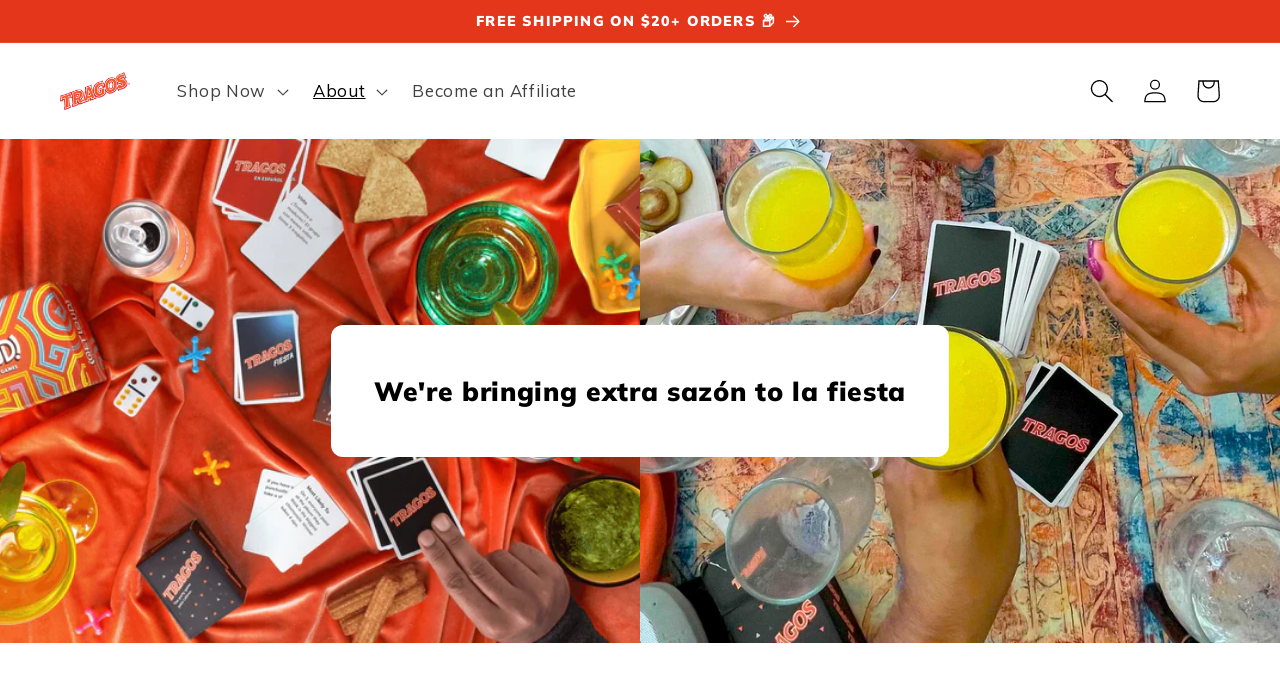

--- FILE ---
content_type: text/html; charset=utf-8
request_url: https://order.buywithprime.amazon.com/kh2wn5x4p4/widget-cart/w-ErcehUfsGSawRmlFloF6S6
body_size: 46
content:
<script nonce="cfa7286d0a62d13395566b1af2509515" type="application/javascript">
  const cartEnabled = 'true';
  if (cartEnabled === 'true') {
    import('https://cdn.us-east-1.prod.moon.dubai.aws.dev/5BxYQVlPVti7/B97IdePSMNDH/1/JxxUkZLaFh/scripts/cart.bundle.js').then(() => {
      window.cartLib.initializeCart(
        'bottom_right',
        'o-86f3ce87-26d0-4d22-a5aa-5d8230f979e3',
        'arn:aws:rudolph:us-east-1:158113192558:order-managers/fzilsxc4t5',
        'Tragos Games',
        'https://amazon-omni-cdn.com/v4b7uws34yh/6fljghwdlwub1d/57455b64-79e2-40be-8970-7d2a8afe5c7f.jpeg',
        'Tragos-Logo-Color-.jpg',
        'https://cdn.us-east-1.prod.moon.dubai.aws.dev/AoQtxP83g5K6/jjT7qv4oGvoy/1/amazon-ember.css',
        '',
        '',
        'srwfgzpv90'
      );
    });
  }
</script>


--- FILE ---
content_type: text/html; charset=utf-8
request_url: https://order.buywithprime.amazon.com/kh2wn5x4p4/cart-event-bus/w-ErcehUfsGSawRmlFloF6S6?ubid_ovr=a1c8098b-2b71-48a6-ad49-e4b16d67602e
body_size: -67
content:
<!DOCTYPE html>
<html lang="en" color-scheme="light">
  <head>
    
    <meta charset="UTF-8"/>
    <meta name="robots" content="noindex">
    <meta http-equiv="X-UA-Compatible" content="IE=edge"/>
    <meta name="viewport" content="width=device-width, initial-scale=1.0"/>
    <meta name="widget-type" content="buyability">
    <title>Buy With Prime</title>
    <script nonce="47554deda3381d9d0c132c5ca646ba6f" data-sf-feature="sf-host" type="application/json">
      {
        "clickStreamTenantArn": "arn:aws:irtysh:us-east-1:158113192558:tenant/4376c7c1-6614-49ff-bb85-ae84839c7a0e",
        "theme": "bwp",
        "skipPageLoadEmit": true
      }
    </script>
    <script nonce="47554deda3381d9d0c132c5ca646ba6f">
      window.clickstream = window.clickstream || {};
      window.clickstream.createTracker = (applicationId) => {
        return Promise
          ? new Promise((resolve) => {
            const intervalId = setInterval(() => {
              if (window.clickstream.__createClickstream) {
                clearInterval(intervalId);
                resolve(window.clickstream.__createClickstream(applicationId));
              }
            }, 100);
          })
          : undefined;
      };
    </script>
    <script nonce="47554deda3381d9d0c132c5ca646ba6f" id="clickstream-script" async src="/static/storefront-host/clickstream.f6759f7ec7dae1953b8a.js"></script>
    <script nonce="47554deda3381d9d0c132c5ca646ba6f">
      document
        .getElementById('clickstream-script')
        .addEventListener('load', () => {
          window.clickstream.init('arn:aws:irtysh:us-east-1:158113192558:tenant/4376c7c1-6614-49ff-bb85-ae84839c7a0e');
        });
    </script>
    
    <script nonce="47554deda3381d9d0c132c5ca646ba6f" defer src="https://cdn.us-east-1.prod.moon.dubai.aws.dev/5BxYQVlPVti7/B97IdePSMNDH/1/JxxUkZLaFh/scripts/event_bus.bundle.js" data-sf-preload></script>
    <script nonce="47554deda3381d9d0c132c5ca646ba6f" id="amzn-style-data" type="application/json">
      {
        "buttonCornerRadius": "25",
        "buttonCornerType": "PILL",
        "widgetLayout": "BUTTON_ONLY",
        "colorTheme": "LIGHT"
      }
    </script>
  </head>
  <body>
    <div id="no-op"></div>
  </body>
</html>


--- FILE ---
content_type: text/json
request_url: https://conf.config-security.com/model
body_size: 85
content:
{"title":"recommendation AI model (keras)","structure":"release_id=0x79:57:4c:6c:4a:33:5f:74:42:76:51:25:41:22:77:40:46:53:40:32:6c:61:26:6d:2c:5b:4f:7d:24;keras;b964epmj5zbl5c7p19ohy97jbe99ztkfwtmh89vrs0ljsxain8ck8m8ywvr0ob5kj2tvu4hb","weights":"../weights/79574c6c.h5","biases":"../biases/79574c6c.h5"}